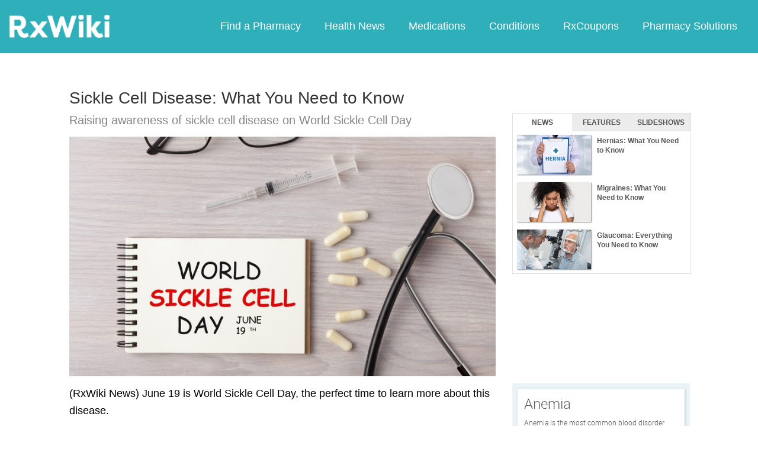

--- FILE ---
content_type: text/html; charset=utf-8
request_url: https://www.google.com/recaptcha/api2/aframe
body_size: 266
content:
<!DOCTYPE HTML><html><head><meta http-equiv="content-type" content="text/html; charset=UTF-8"></head><body><script nonce="kW_JRAPiuToY_1ea4ycj4w">/** Anti-fraud and anti-abuse applications only. See google.com/recaptcha */ try{var clients={'sodar':'https://pagead2.googlesyndication.com/pagead/sodar?'};window.addEventListener("message",function(a){try{if(a.source===window.parent){var b=JSON.parse(a.data);var c=clients[b['id']];if(c){var d=document.createElement('img');d.src=c+b['params']+'&rc='+(localStorage.getItem("rc::a")?sessionStorage.getItem("rc::b"):"");window.document.body.appendChild(d);sessionStorage.setItem("rc::e",parseInt(sessionStorage.getItem("rc::e")||0)+1);localStorage.setItem("rc::h",'1767991975000');}}}catch(b){}});window.parent.postMessage("_grecaptcha_ready", "*");}catch(b){}</script></body></html>

--- FILE ---
content_type: text/javascript; charset=utf-8
request_url: https://app.link/_r?sdk=web2.86.5&branch_key=key_live_ofAKvbd28YCAHL8U4QHP5amkqrmuEgq6&callback=branch_callback__0
body_size: 71
content:
/**/ typeof branch_callback__0 === 'function' && branch_callback__0("1538276701688388080");